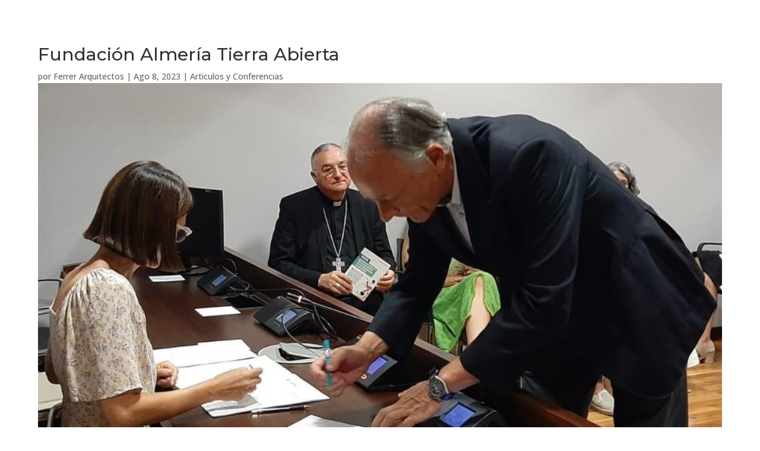

--- FILE ---
content_type: text/css; charset=utf-8
request_url: https://ferrerarquitectos.com/wp-content/uploads/useanyfont/uaf.css?ver=1764387244
body_size: 48
content:
				@font-face {
					font-family: 'syne-bold';
					src: url('/wp-content/uploads/useanyfont/2827Syne-bold.woff2') format('woff2'),
						url('/wp-content/uploads/useanyfont/2827Syne-bold.woff') format('woff');
					  font-display: auto;
				}

				.syne-bold{font-family: 'syne-bold' !important;}

		

--- FILE ---
content_type: text/css; charset=utf-8
request_url: https://ferrerarquitectos.com/wp-content/themes/Divi-child-01/style.css?ver=4.27.5
body_size: 158
content:
/*
Theme Name: Divi Child 01
Theme URI: 
Description: Child 01 theme for the Divi theme
Author: <a href="http://www.elegantthemes.com">Elegant Themes</a>
Author URI: 
Template: Divi
Version: 3.0.7
*/

/* Generated by Orbisius Child Theme Creator (http://club.orbisius.com/products/wordpress-plugins/orbisius-child-theme-creator/) on Wed, 21 Sep 2016 08:38:53 +0000 */ 

@import url('../Divi/style.css');


--- FILE ---
content_type: text/css; charset=utf-8
request_url: https://ferrerarquitectos.com/wp-content/et-cache/121814/et-core-unified-121814.min.css?ver=1765931356
body_size: 2950
content:
#logo{max-height:200%}#logo2{max-height:200%}.home #main-footer{display:none}.home #et-info{display:none}.et_pb_gallery_grid .et_pb_gallery_item{margin:5px!important;padding:0!important}.et_pb_gallery_grid .et_pb_gallery_item img{margin-bottom:5px!important}.et_pb_gallery_grid .et_pb_gallery_title{margin:0!important;padding:0!important}.et_pb_gallery_grid .et_pb_gallery_description{margin:0!important;padding:0!important}.et_pb_fullwidth_slider_0.et_pb_slider .et_pb_slide{height:calc(112vh - 80px)!important}.et_pb_fullwidth_slider_0.et_pb_slider .et_pb_slide_description{margin-top:33vh}.et_pb_posts a.more-link{text-transform:capitalize;font-weight:bold}.more-link{font-weight:bold}.home #top-menu a{color:#ffffff}.proyectosfinales a{color:#ecfcdf}.proyectosfinales a:hover{color:#fff!important}.proyectosfinales a:active{color:#fff!important;font-weight:bold}.myclass .et_pb_more_button{font-size:0px;background-color:rgba(0,0,0,0.0)!important;top:-1000px;right:-1000px;height:5000px;width:5000px;position:absolute}#logo{margin-top:25px;margin-left:-5px}#logo2{margin-top:25px;margin-left:-5px}#et-top-navigation{padding:0 0 0 0!important}.container.et_menu_container{margin-bottom:50px}.et_fullwidth_nav #main-header .container{padding-bottom:50px}#et-info{float:right}.single-project .project>img{display:block}.breaking-news-ticker{width:100%;margin-right:30%}.breaking-news-ticker ul{position:relative;margin-right:25px}.et-social-icons{float:none;text-align:center}.et-social-icon1{display:none!important}.et-social-icons li{padding-top:10px}#pie-info{color:white!important;padding-bottom:10px!important}#pie-info2{color:white!important;padding-bottom:10px!important;float:right}#pie-info-copi{padding-right:15px}.pie-info-copi-img{float:none;margin-right:30px}#pie-info-email{color:#ffffff!important}#pie-info-email a{color:#ffffff!important}#pie-info-email a:hover{color:#ffffff!important}#pie-info-email a:visited{color:#ffffff!important}#pie-info-phone{color:#ffffff!important}#pie-info-phone a{color:#ffffff!important}#pie-info-phone a:hover{color:#ffffff!important}#pie-info-phone a:visited{color:#ffffff!important}.nav li ul{-webkit-box-shadow:0 2px 5px rgba(0,0,0,0);-moz-box-shadow:0 2px 5px rgba(0,0,0,0);box-shadow:0 2px 5px rgba(0,0,0,0);text-align:left;top:100%}.et_header_style_left #et-top-navigation nav>ul>li>a,.et_header_style_split #et-top-navigation nav>ul>li>a{padding-bottom:15px!important}#page-container{max-width:100%!important;width:100%!important}.home #page-container{padding-top:0!important}.container{width:90%!important;max-width:100%!important}.et_pb_row{width:90%!important;max-width:100%!important}.home .et_pb_row{width:100%!important;max-width:100%!important}.et_pb_slider .et_pb_container{width:90%;margin:0}.et_pb_widget{text-align:left}.page #logo2{display:none}.single #logo2{display:none}.home #logo{display:none}.home #logo2{display:inline}.page-id-140 .et_pb_team_member_description{text-align:left;display:block;vertical-align:top;width:180px;line-height:normal}.et_pb_team_member_description{text-align:center;display:block;line-height:normal}.et_pb_member_position{padding-bottom:7px;color:#aaa;font-size:12px}.page-id-140 .et_pb_column_1_4 .et_pb_team_member_image{text-align:left}.et_pb_team_member_description h4{padding-bottom:14px}.breaking-news-ticker .breaking-news-ticker-title{padding-left:0px;font-weight:bold;background-color:#C0A788}.colabora a{color:#ecfcdf}.cliente{display:inline-table;padding:0 10px;text-align:left;margin-bottom:30px;width:0}.cliente p{padding-bottom:0}.cliente5 p{padding-bottom:0}.cliente5{display:inline-table;padding:0 10px;text-align:left;margin-bottom:30px;width:0}.cliente a:hover{color:#ecfcdf}.cliente5 a{color:#ecfcdf}.cliente5 a:hover{color:#ecfcdf}.cliente a:active{color:#fff;font-weight:bold!important}.cliente5 a:active{color:#fff;font-weight:bold!important}.et_pb_widget a:hover{color:#C0A788}.et_pb_widget a:active{color:#C0A788!important}.et_pb_contact_submit{color:#C0A788}.et_pb_image_container img,.et_pb_post a img{max-width:75%}.et_pb_slide_description .et_pb_slide_title{font-size:40px}.et_pb_slide{padding:0px 4.6%}.puestos h2 a{cursor:default;pointer-events:none;font-weight:bold}.puestostitulo h2{color:#007282!important}.puestos p{text-align:justify}.caldera-grid input[type=submit]{float:right}.caldera-grid .form-control{color:#fff;background-color:#b3b3b3;border:1px solid #fff}.caldera-grid .form-control::-webkit-input-placeholder{color:#fff;font-weight:bold}.logocliente{margin-right:5.3%}.logocliente img{max-width:70%!important}.filosofia img{width:330px!important}.filosofia p{width:100%;font-size:14px;padding-left:30px}.filosofia h4{font-size:27px!important;font-weight:bold!important;line-height:0.7em!important;padding-left:30px;padding-bottom:30px;color:#b3b3b3}.et_pb_team_member_description h4{font-size:18px!important}.et_pb_blurb_position_left .et_pb_main_blurb_image img,.et_pb_blurb_position_right .et_pb_main_blurb_image img{width:initial}.et_pb_blurb_content{max-width:none!important}.newnoticias p{text-align:justify}.newnoticias .et_pb_image_container{margin:-19px -19px 140px!important;height:150px!important;background-color:#007282}@media (max-width:980px){.et_pb_blog_grid h2{margin-top:231px}}@media (min-width:1480px){.et_pb_blog_grid h2{margin-top:40px}}@media (max-width:980px){.newnoticias .et_pb_image_container{margin:-19px -19px 10px!important;height:150px;background-color:#007282}}@media (max-width:767px){.et_pb_blog_grid h2{margin-top:100px}}@media (max-width:767px){.newnoticias .et_pb_image_container{margin:-19px -19px 10px!important;height:195px;background-color:#007282}}@media (max-width:479px){.et_pb_blog_grid h2{margin-top:40px}}@media (max-width:479px){.newnoticias .et_pb_image_container{margin:-19px -19px 10px!important;height:150px;background-color:#007282}}.et_pb_blog_grid .et_pb_post p{text-align:justify}.et_pb_blog_grid .et_pb_post{min-height:530px!important;border:2px solid #d8d8d8;background-color:#b3b3b3}@media (min-width:981px){.et_right_sidebar #main-content .container:before{display:none}}.et_pb_post .entry-content{text-align:justify;padding-top:35px;display:table}.single .et_pb_post{margin-bottom:80px}.single .et_pb_post img{max-width:50%;float:left;margin-right:40px;margin-bottom:20px;padding-top:40px}.pienoticias{background-color:#C0A788;padding-left:5%;padding-right:5%;padding-top:11px;margin-bottom:15px;max-height:60px}#footer-bottom{padding:0}.entry-content table,body.et-pb-preview #main-content .container table{border:1px solid rgb(0,0,0)}.entry-content tr td,body.et-pb-preview #main-content .container tr td{border-top:0px solid #000}#top-menu-nav>ul>li>a:hover{color:#007282!important}#et-secondary-menu>ul>li>a:hover,.nav ul li a:hover,.et_mobile_menu li a:hover,.et-fixed-header #top-menu li a:hover{color:#C0A788!important}#main-header .nav li ul a{color:#ffffff!important}.home #main-header{background-color:transparent!important;-webkit-box-shadow:0 0px 0 rgba(0,0,0,0.1);-moz-box-shadow:0 0px 0 rgba(0,0,0,0.1);box-shadow:0 0 0 rgba(0,0,0,0.1)!important}#main-header{-webkit-box-shadow:0 0px 0 rgba(0,0,0,0.1);-moz-box-shadow:0 0px 0 rgba(0,0,0,0.1);box-shadow:0 1px 0 #c0a788!important;background-color:#fff}#main-header.et-fixed-header{-webkit-box-shadow:0 0px 0 rgba(0,0,0,0.1);-moz-box-shadow:0 0px 0 rgba(0,0,0,0.1);box-shadow:0 1px 0 #C0A788!important}.pregunta{display:inherit;padding:14px}.et_pb_contact_right{display:-webkit-inline-box}.et_pb_contact_right p:before{content:"Pregunta de seguridad";position:absolute;margin-left:-162px;margin-top:14px}.divTable{display:table;width:100%}.divTableRow{display:table-row}.divTableHeading{background-color:#EEE;display:table-header-group}.divTableCell,.divTableHead{border:1px solid #ccc;display:table-cell;padding:10px;text-align:center;vertical-align:middle;width:10%}.divTableHeading{background-color:#EEE;display:table-header-group;font-weight:bold}.divTableFoot{background-color:#EEE;display:table-footer-group;font-weight:bold}.divTableBody{display:table-row-group}#top-menu li.mega-menu>ul>li:nth-of-type(5n){clear:none}#top-menu li.mega-menu>ul>li:nth-of-type(6n){clear:none}#top-menu li.mega-menu>ul>li{width:20%;margin:0}#top-menu li.mega-menu>ul>li>a{padding:0 0px 0px}#top-menu li.mega-menu>ul{padding:10px 20px!important}#top-menu .menu-item-has-children>a:first-child:after,#et-secondary-nav .menu-item-has-children>a:first-child:after{display:none}.slider-proyectos{width:80%}#secondary_logo{text-align:right;padding-top:5px;padding-right:20px}.home #secondary_logo{color:#fff}.home #secondary_logo a{color:#fff}#top-menu-nav{float:none!important;padding-top:50px}.et_header_style_left .logo_container{top:0;width:90%}.espacio-menu{padding-right:42px!important}.et_pb_team_member_image img{border:#b3b3b3;border-width:1px;border-style:solid}.et_pb_section{background-color:#fff!important}#main-content{background-color:#fff}.equipo-movil{display:none}@media screen and (max-width:980px){.pienoticias{padding-right:0;padding-top:0;margin-bottom:15px;max-height:117px}.et_pb_slider_0 .et_pb_slide_description{padding-top:90%!important}.et_pb_blurb_position_left .et_pb_main_blurb_image,.et_pb_blurb_position_right .et_pb_main_blurb_image{display:block;width:100%}.filosofia img{width:100%!important}.equipo-ordenador{display:none}.equipo-movil{display:block}.equipo-movil p{padding-left:25px}}@media screen and (max-width:890px){.logocliente img{max-width:90%}.divTableCell,.divTableHead{padding:2px}.slider-proyectos{width:100%}}.seis-columnas .et_pb_main_blurb_image{height:137px!important}.seis-columnas .et_pb_module{width:16.66%;float:left}@media (max-width:1220px){.seis-columnas .et_pb_module{width:33.3%;max-width:100%!important}}@media all and (max-width:767px){.seis-columnas .et_pb_module{width:100%}}.logclientes img{max-height:140px;max-width:140px}@media only screen and (max-width:1220px) and (min-width:168px){.blaconclien{display:none!important}}#top-menu li li a{padding:6px 0px}@media only screen and (max-width:980px){.et_pb_section_0.et_pb_section{padding-top:0px!important}}.et_contact_bottom_container{display:block!important;text-align:center!important;float:none!important}.et_contact_bottom_container{text-align:right!important}.et-social-linkedin a.icon:before{content:"\e09d"}article,aside,footer,header,hgroup,nav,section{display:grid}.toggle-box{border:none!important;box-shadow:none!important;background:transparent!important}.et_pb_post img{width:100%;height:200px;object-fit:cover}.et_pb_post{height:auto}.grid-images img{width:100%;aspect-ratio:1 / 1;object-fit:cover;display:block}.grid-images{margin-top:50px!important;margin-bottom:50px!important;padding:0!important}.grid-images .et_pb_column{margin-bottom:10px!important}.grid-images img{margin-bottom:5px}body{overflow-x:hidden}.cambiar-fondo-hover{background-color:#c6c6c6!important;transition:background-color 0.3s ease-in-out;color:#000!important}.cambiar-fondo-hover:hover{background-color:#007384!important}.cambiar-fondo-hover:hover,.cambiar-fondo-hover:hover *{color:#000!important}.et_pb_portfolio_grid_items .et_pb_portfolio_item{margin-bottom:0!important;padding-bottom:0!important}.et_pb_portfolio_grid_items .et_portfolio_image img{display:block!important;border:1px solid #ccc!important;box-shadow:none!important;margin-bottom:0!important;line-height:0!important;vertical-align:bottom!important}#secondary_logo .gtranslate_wrapper span{all:unset!important;font-weight:bold}#secondary_logo .gtranslate_wrapper span:before,#secondary_logo .gtranslate_wrapper span:after,#secondary_logo .gtranslate_wrapper img,#secondary_logo .gtranslate_wrapper svg{display:none!important;content:none!important}#pie-info.footer-content{display:flex;justify-content:space-between;align-items:center;flex-wrap:wrap;padding:20px 10px;font-size:14px;color:#fff;background-color:#C0A788}.footer-left{display:flex;align-items:center;flex-wrap:wrap;gap:10px}.footer-left a{color:#fff;text-decoration:none}.et_pb_image_container{height:250px;overflow:hidden;margin:0!important;padding:0!important;background:none!important;border:none!important}.et_pb_image_container img{height:100%;width:100%;object-fit:cover;display:block;margin:0!important;padding:0!important}.et_pb_image_container::after,.et_pb_image_container::before{display:none!important}.et_pb_post .entry-featured-image-url,.et_pb_post .et_pb_image_container,.et_pb_post .et_pb_image{margin-bottom:0!important;padding-bottom:0!important}.et_pb_post .et_pb_image_container,.et_pb_post .et_pb_image_container img,.et_pb_post .et_pb_image,.et_pb_post .et_pb_module_header,.et_pb_post .post-meta,.et_pb_post p{margin:0!important;padding:0!important;line-height:1.2!important}.et_pb_post .et_pb_module_header{min-height:0!important}.et_pb_post{padding:0!important;margin:0!important}.et_pb_post .et_pb_image img{display:block!important}.et_pb_post .et_pb_image_container,.et_pb_post .et_pb_image_container img,.et_pb_post .et_pb_image,.et_pb_post .et_pb_module_header,.et_pb_post .post-meta,.et_pb_post p{margin:0!important;padding:0!important;line-height:1.2!important}.et_pb_post .et_pb_module_header{min-height:0!important}.et_pb_post{padding:0!important;margin:0!important}#top-menu li a{position:relative}.et_mobile_nav_menu>.opened{position:relative}#mobile_menu{top:100%;right:0%}.et_pb_post .et_pb_image img{display:block!important}#top-menu .menu-item-126299 a{white-space:nowrap!important}.wpml-ls-statics-footer{padding:2px 0!important;margin:0!important;background:transparent!important;border:0!important;box-shadow:none!important}.wpml-ls-statics-footer .wpml-ls,.wpml-ls-statics-footer .wpml-ls-legacy-list-horizontal{margin:0!important;padding:0!important;line-height:1!important}.wpml-ls-statics-footer .wpml-ls-legacy-list-horizontal .wpml-ls-item{margin:0!important;padding:0!important}.wpml-ls-statics-footer .wpml-ls-legacy-list-horizontal .wpml-ls-link{display:inline-flex!important;align-items:center;gap:6px;padding:0!important;background:transparent!important;border:0!important;box-shadow:none!important}.wpml-ls-statics-footer .wpml-ls-current-language .wpml-ls-link{background:transparent!important;border:0!important;box-shadow:none!important}.sin-espacio.et_pb_section{padding-top:0!important;padding-bottom:0!important;margin-top:0!important;margin-bottom:0!important}